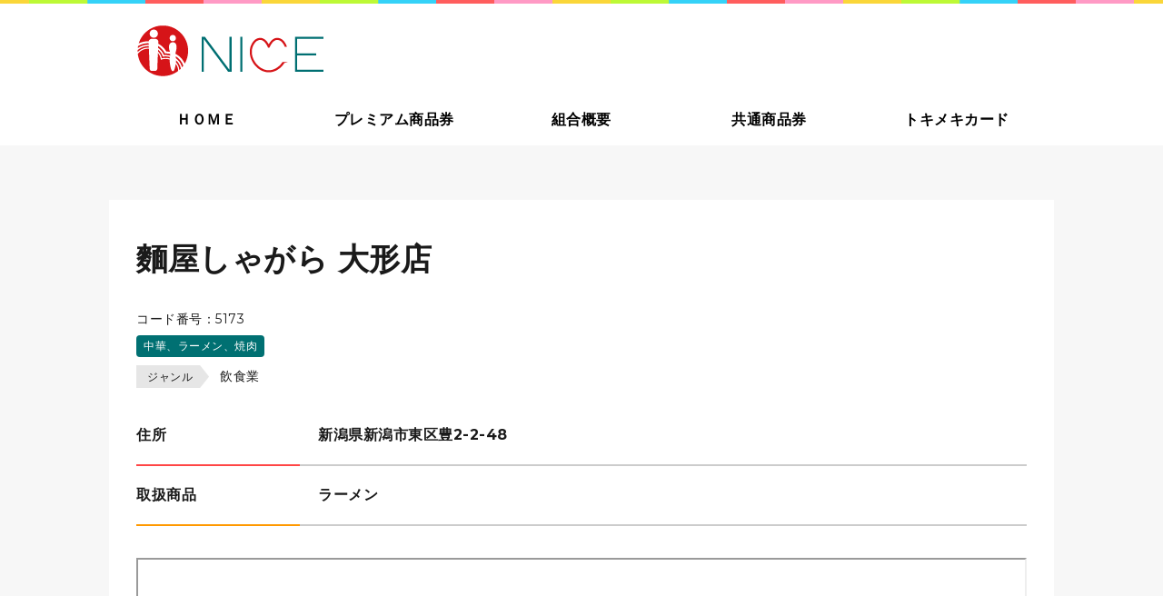

--- FILE ---
content_type: text/html; charset=UTF-8
request_url: https://n-gif10ken-search.com/97673/
body_size: 6307
content:
<!DOCTYPE html>
<html lang="ja">
<head>
<meta charset="UTF-8" />
<!-- Global site tag (gtag.js) - Google Analytics -->
<script async src="https://www.googletagmanager.com/gtag/js?id=UA-180459794-1"></script>
<script>
  window.dataLayer = window.dataLayer || [];
  function gtag(){dataLayer.push(arguments);}
  gtag('js', new Date());

  gtag('config', 'UA-180459794-1');
</script>
<meta name="viewport" content="width=device-width" />
<link href="https://fonts.googleapis.com/css2?family=Montserrat:wght@400;700&display=swap" rel="stylesheet">
<link rel="shortcut icon" type="image/x-icon" href="https://n-gif10ken.com/favicon.ico?_=1599724145" />
  <title>麵屋しゃがら 大形店 &#8211; 使えるお店　取扱店一覧（新着順に更新）｜新潟市・佐渡市共通商品券</title>
<meta name='robots' content='max-image-preview:large' />
	<style>img:is([sizes="auto" i], [sizes^="auto," i]) { contain-intrinsic-size: 3000px 1500px }</style>
	<link rel="alternate" type="application/rss+xml" title="使えるお店　取扱店一覧（新着順に更新）｜新潟市・佐渡市共通商品券 &raquo; 麵屋しゃがら 大形店 のコメントのフィード" href="https://n-gif10ken-search.com/97673/feed/" />
<link rel='stylesheet' id='wp-block-library-css' href='https://n-gif10ken-search.com/wp-includes/css/dist/block-library/style.min.css?ver=6.8.3' type='text/css' media='all' />
<style id='classic-theme-styles-inline-css' type='text/css'>
/*! This file is auto-generated */
.wp-block-button__link{color:#fff;background-color:#32373c;border-radius:9999px;box-shadow:none;text-decoration:none;padding:calc(.667em + 2px) calc(1.333em + 2px);font-size:1.125em}.wp-block-file__button{background:#32373c;color:#fff;text-decoration:none}
</style>
<style id='global-styles-inline-css' type='text/css'>
:root{--wp--preset--aspect-ratio--square: 1;--wp--preset--aspect-ratio--4-3: 4/3;--wp--preset--aspect-ratio--3-4: 3/4;--wp--preset--aspect-ratio--3-2: 3/2;--wp--preset--aspect-ratio--2-3: 2/3;--wp--preset--aspect-ratio--16-9: 16/9;--wp--preset--aspect-ratio--9-16: 9/16;--wp--preset--color--black: #000000;--wp--preset--color--cyan-bluish-gray: #abb8c3;--wp--preset--color--white: #ffffff;--wp--preset--color--pale-pink: #f78da7;--wp--preset--color--vivid-red: #cf2e2e;--wp--preset--color--luminous-vivid-orange: #ff6900;--wp--preset--color--luminous-vivid-amber: #fcb900;--wp--preset--color--light-green-cyan: #7bdcb5;--wp--preset--color--vivid-green-cyan: #00d084;--wp--preset--color--pale-cyan-blue: #8ed1fc;--wp--preset--color--vivid-cyan-blue: #0693e3;--wp--preset--color--vivid-purple: #9b51e0;--wp--preset--gradient--vivid-cyan-blue-to-vivid-purple: linear-gradient(135deg,rgba(6,147,227,1) 0%,rgb(155,81,224) 100%);--wp--preset--gradient--light-green-cyan-to-vivid-green-cyan: linear-gradient(135deg,rgb(122,220,180) 0%,rgb(0,208,130) 100%);--wp--preset--gradient--luminous-vivid-amber-to-luminous-vivid-orange: linear-gradient(135deg,rgba(252,185,0,1) 0%,rgba(255,105,0,1) 100%);--wp--preset--gradient--luminous-vivid-orange-to-vivid-red: linear-gradient(135deg,rgba(255,105,0,1) 0%,rgb(207,46,46) 100%);--wp--preset--gradient--very-light-gray-to-cyan-bluish-gray: linear-gradient(135deg,rgb(238,238,238) 0%,rgb(169,184,195) 100%);--wp--preset--gradient--cool-to-warm-spectrum: linear-gradient(135deg,rgb(74,234,220) 0%,rgb(151,120,209) 20%,rgb(207,42,186) 40%,rgb(238,44,130) 60%,rgb(251,105,98) 80%,rgb(254,248,76) 100%);--wp--preset--gradient--blush-light-purple: linear-gradient(135deg,rgb(255,206,236) 0%,rgb(152,150,240) 100%);--wp--preset--gradient--blush-bordeaux: linear-gradient(135deg,rgb(254,205,165) 0%,rgb(254,45,45) 50%,rgb(107,0,62) 100%);--wp--preset--gradient--luminous-dusk: linear-gradient(135deg,rgb(255,203,112) 0%,rgb(199,81,192) 50%,rgb(65,88,208) 100%);--wp--preset--gradient--pale-ocean: linear-gradient(135deg,rgb(255,245,203) 0%,rgb(182,227,212) 50%,rgb(51,167,181) 100%);--wp--preset--gradient--electric-grass: linear-gradient(135deg,rgb(202,248,128) 0%,rgb(113,206,126) 100%);--wp--preset--gradient--midnight: linear-gradient(135deg,rgb(2,3,129) 0%,rgb(40,116,252) 100%);--wp--preset--font-size--small: 13px;--wp--preset--font-size--medium: 20px;--wp--preset--font-size--large: 36px;--wp--preset--font-size--x-large: 42px;--wp--preset--spacing--20: 0.44rem;--wp--preset--spacing--30: 0.67rem;--wp--preset--spacing--40: 1rem;--wp--preset--spacing--50: 1.5rem;--wp--preset--spacing--60: 2.25rem;--wp--preset--spacing--70: 3.38rem;--wp--preset--spacing--80: 5.06rem;--wp--preset--shadow--natural: 6px 6px 9px rgba(0, 0, 0, 0.2);--wp--preset--shadow--deep: 12px 12px 50px rgba(0, 0, 0, 0.4);--wp--preset--shadow--sharp: 6px 6px 0px rgba(0, 0, 0, 0.2);--wp--preset--shadow--outlined: 6px 6px 0px -3px rgba(255, 255, 255, 1), 6px 6px rgba(0, 0, 0, 1);--wp--preset--shadow--crisp: 6px 6px 0px rgba(0, 0, 0, 1);}:where(.is-layout-flex){gap: 0.5em;}:where(.is-layout-grid){gap: 0.5em;}body .is-layout-flex{display: flex;}.is-layout-flex{flex-wrap: wrap;align-items: center;}.is-layout-flex > :is(*, div){margin: 0;}body .is-layout-grid{display: grid;}.is-layout-grid > :is(*, div){margin: 0;}:where(.wp-block-columns.is-layout-flex){gap: 2em;}:where(.wp-block-columns.is-layout-grid){gap: 2em;}:where(.wp-block-post-template.is-layout-flex){gap: 1.25em;}:where(.wp-block-post-template.is-layout-grid){gap: 1.25em;}.has-black-color{color: var(--wp--preset--color--black) !important;}.has-cyan-bluish-gray-color{color: var(--wp--preset--color--cyan-bluish-gray) !important;}.has-white-color{color: var(--wp--preset--color--white) !important;}.has-pale-pink-color{color: var(--wp--preset--color--pale-pink) !important;}.has-vivid-red-color{color: var(--wp--preset--color--vivid-red) !important;}.has-luminous-vivid-orange-color{color: var(--wp--preset--color--luminous-vivid-orange) !important;}.has-luminous-vivid-amber-color{color: var(--wp--preset--color--luminous-vivid-amber) !important;}.has-light-green-cyan-color{color: var(--wp--preset--color--light-green-cyan) !important;}.has-vivid-green-cyan-color{color: var(--wp--preset--color--vivid-green-cyan) !important;}.has-pale-cyan-blue-color{color: var(--wp--preset--color--pale-cyan-blue) !important;}.has-vivid-cyan-blue-color{color: var(--wp--preset--color--vivid-cyan-blue) !important;}.has-vivid-purple-color{color: var(--wp--preset--color--vivid-purple) !important;}.has-black-background-color{background-color: var(--wp--preset--color--black) !important;}.has-cyan-bluish-gray-background-color{background-color: var(--wp--preset--color--cyan-bluish-gray) !important;}.has-white-background-color{background-color: var(--wp--preset--color--white) !important;}.has-pale-pink-background-color{background-color: var(--wp--preset--color--pale-pink) !important;}.has-vivid-red-background-color{background-color: var(--wp--preset--color--vivid-red) !important;}.has-luminous-vivid-orange-background-color{background-color: var(--wp--preset--color--luminous-vivid-orange) !important;}.has-luminous-vivid-amber-background-color{background-color: var(--wp--preset--color--luminous-vivid-amber) !important;}.has-light-green-cyan-background-color{background-color: var(--wp--preset--color--light-green-cyan) !important;}.has-vivid-green-cyan-background-color{background-color: var(--wp--preset--color--vivid-green-cyan) !important;}.has-pale-cyan-blue-background-color{background-color: var(--wp--preset--color--pale-cyan-blue) !important;}.has-vivid-cyan-blue-background-color{background-color: var(--wp--preset--color--vivid-cyan-blue) !important;}.has-vivid-purple-background-color{background-color: var(--wp--preset--color--vivid-purple) !important;}.has-black-border-color{border-color: var(--wp--preset--color--black) !important;}.has-cyan-bluish-gray-border-color{border-color: var(--wp--preset--color--cyan-bluish-gray) !important;}.has-white-border-color{border-color: var(--wp--preset--color--white) !important;}.has-pale-pink-border-color{border-color: var(--wp--preset--color--pale-pink) !important;}.has-vivid-red-border-color{border-color: var(--wp--preset--color--vivid-red) !important;}.has-luminous-vivid-orange-border-color{border-color: var(--wp--preset--color--luminous-vivid-orange) !important;}.has-luminous-vivid-amber-border-color{border-color: var(--wp--preset--color--luminous-vivid-amber) !important;}.has-light-green-cyan-border-color{border-color: var(--wp--preset--color--light-green-cyan) !important;}.has-vivid-green-cyan-border-color{border-color: var(--wp--preset--color--vivid-green-cyan) !important;}.has-pale-cyan-blue-border-color{border-color: var(--wp--preset--color--pale-cyan-blue) !important;}.has-vivid-cyan-blue-border-color{border-color: var(--wp--preset--color--vivid-cyan-blue) !important;}.has-vivid-purple-border-color{border-color: var(--wp--preset--color--vivid-purple) !important;}.has-vivid-cyan-blue-to-vivid-purple-gradient-background{background: var(--wp--preset--gradient--vivid-cyan-blue-to-vivid-purple) !important;}.has-light-green-cyan-to-vivid-green-cyan-gradient-background{background: var(--wp--preset--gradient--light-green-cyan-to-vivid-green-cyan) !important;}.has-luminous-vivid-amber-to-luminous-vivid-orange-gradient-background{background: var(--wp--preset--gradient--luminous-vivid-amber-to-luminous-vivid-orange) !important;}.has-luminous-vivid-orange-to-vivid-red-gradient-background{background: var(--wp--preset--gradient--luminous-vivid-orange-to-vivid-red) !important;}.has-very-light-gray-to-cyan-bluish-gray-gradient-background{background: var(--wp--preset--gradient--very-light-gray-to-cyan-bluish-gray) !important;}.has-cool-to-warm-spectrum-gradient-background{background: var(--wp--preset--gradient--cool-to-warm-spectrum) !important;}.has-blush-light-purple-gradient-background{background: var(--wp--preset--gradient--blush-light-purple) !important;}.has-blush-bordeaux-gradient-background{background: var(--wp--preset--gradient--blush-bordeaux) !important;}.has-luminous-dusk-gradient-background{background: var(--wp--preset--gradient--luminous-dusk) !important;}.has-pale-ocean-gradient-background{background: var(--wp--preset--gradient--pale-ocean) !important;}.has-electric-grass-gradient-background{background: var(--wp--preset--gradient--electric-grass) !important;}.has-midnight-gradient-background{background: var(--wp--preset--gradient--midnight) !important;}.has-small-font-size{font-size: var(--wp--preset--font-size--small) !important;}.has-medium-font-size{font-size: var(--wp--preset--font-size--medium) !important;}.has-large-font-size{font-size: var(--wp--preset--font-size--large) !important;}.has-x-large-font-size{font-size: var(--wp--preset--font-size--x-large) !important;}
:where(.wp-block-post-template.is-layout-flex){gap: 1.25em;}:where(.wp-block-post-template.is-layout-grid){gap: 1.25em;}
:where(.wp-block-columns.is-layout-flex){gap: 2em;}:where(.wp-block-columns.is-layout-grid){gap: 2em;}
:root :where(.wp-block-pullquote){font-size: 1.5em;line-height: 1.6;}
</style>
<link rel='stylesheet' id='basic-css' href='https://n-gif10ken-search.com/wp-content/themes/nice-niigata/css/basic.css?ver=6.8.3' type='text/css' media='all' />
<link rel='stylesheet' id='main-css' href='https://n-gif10ken-search.com/wp-content/themes/nice-niigata/css/style.css?ver=6.8.3' type='text/css' media='all' />
<script type="text/javascript" src="https://n-gif10ken-search.com/wp-includes/js/jquery/jquery.min.js?ver=3.7.1" id="jquery-core-js"></script>
<script type="text/javascript" src="https://n-gif10ken-search.com/wp-includes/js/jquery/jquery-migrate.min.js?ver=3.4.1" id="jquery-migrate-js"></script>
<link rel="https://api.w.org/" href="https://n-gif10ken-search.com/wp-json/" /><link rel="alternate" title="JSON" type="application/json" href="https://n-gif10ken-search.com/wp-json/wp/v2/posts/97673" /><link rel="EditURI" type="application/rsd+xml" title="RSD" href="https://n-gif10ken-search.com/xmlrpc.php?rsd" />
<link rel="canonical" href="https://n-gif10ken-search.com/97673/" />
<link rel='shortlink' href='https://n-gif10ken-search.com/?p=97673' />
<link rel="alternate" title="oEmbed (JSON)" type="application/json+oembed" href="https://n-gif10ken-search.com/wp-json/oembed/1.0/embed?url=https%3A%2F%2Fn-gif10ken-search.com%2F97673%2F" />
<link rel="alternate" title="oEmbed (XML)" type="text/xml+oembed" href="https://n-gif10ken-search.com/wp-json/oembed/1.0/embed?url=https%3A%2F%2Fn-gif10ken-search.com%2F97673%2F&#038;format=xml" />
    <style>
    @media (min-width: 769px){
      #topMenu ul li a:hover {
        background-color: #ff4646;
        color: #ffffff;
      }
    }
    @media (max-width: 768px){
      #topMenu ul {
          background-color: #5379e9;
      }
      #topMenu ul li a {
        color: #fff;
      }
              #topMenu #toggle {
          background-image: url(https://n-gif10ken-search.com/wp-content/uploads/2021/05/menu.png);
        }
                    .active #topMenu #toggle {
          background-image: url(https://n-gif10ken-search.com/wp-content/uploads/2021/05/close.png);
        }
      
    }

  </style>
  <style>
        .mainContents {
      background-color: #f7f7f7;
    }
    .mapLinks ul li a,.cat_name,.searchForm form .searchBtn,.moreLink a,.pagination .pager.current,.archive .cat li, .single .cat li {
      background-color: #007072;
    }
    .pagination .pager.current,.recommendTitle span {
      border-color: #007072;
    }
    .cls-1 {
      fill: #007072!important;
    }
    .searchForm form .searchBlock label.checkbox span::after {
      border-right-color: #007072;
      border-bottom-color: #007072;
    }
    .order dl>div dt {
      color: #007072;
    }
        
  #footer {
      background-color: #636362;
    }
    
  </style>
  </head>

  
<body>
  <div id="wrap">
    <!--header-->
    <div id="title" data-ams-editable="{&quot;name&quot;:&quot;title&quot;}">
      <div id="title_outer">
        <div id="title_body" class="title">
          <h1><a href="https://n-gif10ken.com/">大切な方への贈り物に新潟市・佐渡市共通商品券｜協同組合ＮＩＣＥ新潟</a></h1>
          <p class="description">新潟の商業者から生まれた「新潟市・佐渡市共通商品券」は、百貨店やスーパー、ホームセンターなどの大型店から、飲食、美容の個店まで幅広くお使いいただける商品券です。</p>
        </div>
      </div>
    </div>
    <div id="topMenu">
  <div id="topMenu_outer">
    <div id="toggle" class="sp">MENU</div>
    <ul id="topMenu_body" class="topMenu">
                  <li>
              <a href="https://n-gif10ken.com/">ＨＯＭＥ</a>
      </li>
                  <li>
              <a href="https://n-gif10ken.com/seikatsu_store.html">プレミアム商品券</a>
      </li>
                  <li>
              <a href="https://n-gif10ken.com/concept.html">組合概要</a>
      </li>
                  <li>
              <a href="https://n-gif10ken.com/shouhinken.html">共通商品券</a>
      </li>
                  <li>
              <a href="https://n-gif10ken.com/tokimeki_point_pay.html">トキメキカード</a>
      </li>
          </ul>
  </div>
</div>
    <!--/header-->

  <div class="mainContents">

  <div class="single">
                        <h1>麵屋しゃがら 大形店</h1>
                        <div class="id">コード番号：5173</div>
                                    <ul class="cat">
                              <li>中華、ラーメン、焼肉</li>
                          </ul>
                                                  <dl class="genre">
                <dt>ジャンル</dt>
                                  <dd>飲食業</dd>
                              </dl>
                        <dl class="shopInfo">
                            <div class="address">
                <dt>住所</dt>
                <dd>
                                                        <span>新潟県新潟市東区豊2-2-48 </span>
                                  </dd>
              </div>
                                              <div class="products">
                <dt>取扱商品</dt>
                <dd>ラーメン</dd>
              </div>
                          </dl>

            <div class="mapWrap">
                            <div>
<iframe src="https://www.google.com/maps/embed/v1/place?key=AIzaSyDZGPCWN-seFFhlWM3HmykwgKgLOaXYTP0&q=新潟市東区豊2-2-48  麵屋しゃがら 大形店"></iframe>
                <!--<iframe src="https://maps.google.co.jp/maps?output=embed&q=新潟市東区豊2-2-48  麵屋しゃがら 大形店"></iframe>-->
              </div>
            </div>

            
  </div>
  <div class="moreLink backArchive">
    <a href="https://n-gif10ken-search.com">お店検索に戻る</a>
  </div>
        <div class="recommendTitle"><span>近くのお店</span></div>
    <div class="archive">
      <ul>
        	<!-- the loop -->
                  <li>
        <div class="id">コード番号：5164</div>
    <h2>唐揚げ専門はっぴ商店 新潟東店</h2>
            <ul class="cat">
              <li>その他（飲食）</li>
          </ul>
                  <dl class="genre">
        <dt>ジャンル</dt>
                  <dd>飲食業</dd>
              </dl>
        <dl class="address">
      <dt>住所</dt>
      <dd>
                          <span>新潟県新潟市東区下場本町1-47 </span>
              </dd>
    </dl>
    <div class="moreLink">
      <a href="https://n-gif10ken-search.com/97719/">詳細ページ</a>
    </div>

</li>
                  <li>
        <div class="id">コード番号：5040</div>
    <h2>グルメ回転寿司函太郎 新潟河渡店</h2>
            <ul class="cat">
              <li>和食、寿司、割烹</li>
          </ul>
                  <dl class="genre">
        <dt>ジャンル</dt>
                  <dd>飲食業</dd>
              </dl>
        <dl class="address">
      <dt>住所</dt>
      <dd>
                          <span>新潟県新潟市東区河渡庚251-1</span>
              </dd>
    </dl>
    <div class="moreLink">
      <a href="https://n-gif10ken-search.com/108612/">詳細ページ</a>
    </div>

</li>
                  <li>
        <div class="id">コード番号：51151</div>
    <h2>牛角 赤道店</h2>
            <ul class="cat">
              <li>中華、ラーメン、焼き肉</li>
          </ul>
                  <dl class="genre">
        <dt>ジャンル</dt>
                  <dd>飲食業</dd>
              </dl>
        <dl class="address">
      <dt>住所</dt>
      <dd>
                          <span>新潟県新潟市東区上王瀬町2-56 </span>
              </dd>
    </dl>
    <div class="moreLink">
      <a href="https://n-gif10ken-search.com/106797/">詳細ページ</a>
    </div>

</li>
                  <li>
        <div class="id">コード番号：44831</div>
    <h2>ばるむ食堂</h2>
            <ul class="cat">
              <li>洋食、イタリアン、フレンチ</li>
          </ul>
                  <dl class="genre">
        <dt>ジャンル</dt>
                  <dd>飲食業</dd>
              </dl>
        <dl class="address">
      <dt>住所</dt>
      <dd>
                          <span>新潟県新潟市東区粟山1-22-1 </span>
              </dd>
    </dl>
    <div class="moreLink">
      <a href="https://n-gif10ken-search.com/101705/">詳細ページ</a>
    </div>

</li>
                  <li>
        <div class="id">コード番号：50306</div>
    <h2>廻鮮 丸寿司 石山店</h2>
            <ul class="cat">
              <li>和食、寿司、割烹</li>
          </ul>
                  <dl class="genre">
        <dt>ジャンル</dt>
                  <dd>飲食業</dd>
              </dl>
        <dl class="address">
      <dt>住所</dt>
      <dd>
                          <span>新潟県新潟市東区下場本町3-38 </span>
              </dd>
    </dl>
    <div class="moreLink">
      <a href="https://n-gif10ken-search.com/98689/">詳細ページ</a>
    </div>

</li>
                  <li>
        <div class="id">コード番号：50536</div>
    <h2>大阪王将 イオン新潟東店</h2>
            <ul class="cat">
              <li>中華、ラーメン、焼肉</li>
          </ul>
                  <dl class="genre">
        <dt>ジャンル</dt>
                  <dd>飲食業</dd>
              </dl>
        <dl class="address">
      <dt>住所</dt>
      <dd>
                          <span>新潟県新潟市東区大形本町3-1-2 イオン新潟東店1階</span>
              </dd>
    </dl>
    <div class="moreLink">
      <a href="https://n-gif10ken-search.com/97358/">詳細ページ</a>
    </div>

</li>
                  <li>
        <div class="id">コード番号：5173</div>
    <h2>麵屋しゃがら 大形店</h2>
            <ul class="cat">
              <li>中華、ラーメン、焼肉</li>
          </ul>
                  <dl class="genre">
        <dt>ジャンル</dt>
                  <dd>飲食業</dd>
              </dl>
        <dl class="address">
      <dt>住所</dt>
      <dd>
                          <span>新潟県新潟市東区豊2-2-48 </span>
              </dd>
    </dl>
    <div class="moreLink">
      <a href="https://n-gif10ken-search.com/97673/">詳細ページ</a>
    </div>

</li>
                  <li>
        <div class="id">コード番号：01262</div>
    <h2>欧風食堂 ファミーユ</h2>
            <ul class="cat">
              <li>洋食、イタリアン、フレンチ</li>
          </ul>
                  <dl class="genre">
        <dt>ジャンル</dt>
                  <dd>飲食業</dd>
              </dl>
        <dl class="address">
      <dt>住所</dt>
      <dd>
                          <span>新潟県新潟市東区石山団地9-5 </span>
              </dd>
    </dl>
    <div class="moreLink">
      <a href="https://n-gif10ken-search.com/105341/">詳細ページ</a>
    </div>

</li>
                  <li>
        <div class="id">コード番号：50053</div>
    <h2>天下鳥ます 新潟東店</h2>
            <ul class="cat">
              <li>ファストフード、軽食、喫茶</li>
          </ul>
                  <dl class="genre">
        <dt>ジャンル</dt>
                  <dd>飲食業</dd>
              </dl>
        <dl class="address">
      <dt>住所</dt>
      <dd>
                          <span>新潟県新潟市東区岡山147-1 </span>
              </dd>
    </dl>
    <div class="moreLink">
      <a href="https://n-gif10ken-search.com/99914/">詳細ページ</a>
    </div>

</li>
                  <li>
        <div class="id">コード番号：75779</div>
    <h2>張園 イオン新潟東店</h2>
            <ul class="cat">
              <li>中華、ラーメン、焼肉</li>
          </ul>
                  <dl class="genre">
        <dt>ジャンル</dt>
                  <dd>飲食業</dd>
              </dl>
        <dl class="address">
      <dt>住所</dt>
      <dd>
                          <span>新潟県新潟市東区大形本町3-1-2 イオン新潟東店1階</span>
              </dd>
    </dl>
    <div class="moreLink">
      <a href="https://n-gif10ken-search.com/100180/">詳細ページ</a>
    </div>

</li>
                  <li>
        <div class="id">コード番号：20974</div>
    <h2>イル ポスティーノ</h2>
            <ul class="cat">
              <li>洋食、イタリアン、フレンチ</li>
          </ul>
                  <dl class="genre">
        <dt>ジャンル</dt>
                  <dd>飲食業</dd>
              </dl>
        <dl class="address">
      <dt>住所</dt>
      <dd>
                          <span>新潟県新潟市東区粟山1－21－20 </span>
              </dd>
    </dl>
    <div class="moreLink">
      <a href="https://n-gif10ken-search.com/106821/">詳細ページ</a>
    </div>

</li>
                  <li>
        <div class="id">コード番号：50856</div>
    <h2>中華飯店 永楽 寺山店</h2>
            <ul class="cat">
              <li>中華、ラーメン、焼肉</li>
          </ul>
                  <dl class="genre">
        <dt>ジャンル</dt>
                  <dd>飲食業</dd>
              </dl>
        <dl class="address">
      <dt>住所</dt>
      <dd>
                          <span>新潟県新潟市東区寺山2-22-12 </span>
              </dd>
    </dl>
    <div class="moreLink">
      <a href="https://n-gif10ken-search.com/87113/">詳細ページ</a>
    </div>

</li>
                  <li>
        <div class="id">コード番号：50366</div>
    <h2>十割そば会 新潟赤道店</h2>
            <ul class="cat">
              <li>和食、寿司、割烹</li>
          </ul>
                  <dl class="genre">
        <dt>ジャンル</dt>
                  <dd>飲食業</dd>
              </dl>
        <dl class="address">
      <dt>住所</dt>
      <dd>
                          <span>新潟県新潟市東区錦町5-61 </span>
              </dd>
    </dl>
    <div class="moreLink">
      <a href="https://n-gif10ken-search.com/98448/">詳細ページ</a>
    </div>

</li>
                  <li>
        <div class="id">コード番号：12470</div>
    <h2>葵寿司</h2>
            <ul class="cat">
              <li>和食、寿司、割烹</li>
          </ul>
                  <dl class="genre">
        <dt>ジャンル</dt>
                  <dd>飲食業</dd>
              </dl>
        <dl class="address">
      <dt>住所</dt>
      <dd>
                          <span>新潟県新潟市東区太平3-18-21 </span>
              </dd>
    </dl>
    <div class="moreLink">
      <a href="https://n-gif10ken-search.com/106740/">詳細ページ</a>
    </div>

</li>
                  <li>
        <div class="id">コード番号：5224</div>
    <h2>くいどころ里味 海老ケ瀬店</h2>
            <ul class="cat">
              <li>和食、寿司、割烹</li>
          </ul>
                  <dl class="genre">
        <dt>ジャンル</dt>
                  <dd>飲食業</dd>
              </dl>
        <dl class="address">
      <dt>住所</dt>
      <dd>
                          <span>新潟県新潟市東区海老ｹ瀬987</span>
              </dd>
    </dl>
    <div class="moreLink">
      <a href="https://n-gif10ken-search.com/99647/">詳細ページ</a>
    </div>

</li>
                  <li>
        <div class="id">コード番号：15527</div>
    <h2>カレーハウスCoCO壱番屋 海老ケ瀬インター店</h2>
            <ul class="cat">
              <li>その他（飲食）</li>
          </ul>
                  <dl class="genre">
        <dt>ジャンル</dt>
                  <dd>飲食業</dd>
              </dl>
        <dl class="address">
      <dt>住所</dt>
      <dd>
                          <span>新潟県新潟市東区大形本町5丁目18番27号 </span>
              </dd>
    </dl>
    <div class="moreLink">
      <a href="https://n-gif10ken-search.com/106746/">詳細ページ</a>
    </div>

</li>
                  <li>
        <div class="id">コード番号：48040</div>
    <h2>ホーリーズバーガー東店</h2>
            <ul class="cat">
              <li>ファストフード、軽食、喫茶</li>
          </ul>
                  <dl class="genre">
        <dt>ジャンル</dt>
                  <dd>飲食業</dd>
              </dl>
        <dl class="address">
      <dt>住所</dt>
      <dd>
                          <span>新潟県新潟市東区新松崎1-107-14 </span>
              </dd>
    </dl>
    <div class="moreLink">
      <a href="https://n-gif10ken-search.com/101529/">詳細ページ</a>
    </div>

</li>
                  <li>
        <div class="id">コード番号：02545</div>
    <h2>麺屋愛心河渡本店</h2>
            <ul class="cat">
              <li>中華、ラーメン、焼肉</li>
          </ul>
                  <dl class="genre">
        <dt>ジャンル</dt>
                  <dd>飲食業</dd>
              </dl>
        <dl class="address">
      <dt>住所</dt>
      <dd>
                          <span>新潟県新潟市東区河渡本町22-16-5 </span>
              </dd>
    </dl>
    <div class="moreLink">
      <a href="https://n-gif10ken-search.com/105359/">詳細ページ</a>
    </div>

</li>
                  <li>
        <div class="id">コード番号：54798</div>
    <h2>和の匠みやむら</h2>
            <ul class="cat">
              <li>和食、寿司、割烹</li>
          </ul>
                  <dl class="genre">
        <dt>ジャンル</dt>
                  <dd>飲食業</dd>
              </dl>
        <dl class="address">
      <dt>住所</dt>
      <dd>
                          <span>新潟県新潟市東区物見山1-14-25 </span>
              </dd>
    </dl>
    <div class="moreLink">
      <a href="https://n-gif10ken-search.com/101385/">詳細ページ</a>
    </div>

</li>
                  <li>
        <div class="id">コード番号：9059</div>
    <h2>ラーメンだるまや 竹尾インター店</h2>
            <ul class="cat">
              <li>中華、ラーメン、焼肉</li>
          </ul>
                  <dl class="genre">
        <dt>ジャンル</dt>
                  <dd>飲食業</dd>
              </dl>
        <dl class="address">
      <dt>住所</dt>
      <dd>
                          <span>新潟県新潟市東区竹尾637 </span>
              </dd>
    </dl>
    <div class="moreLink">
      <a href="https://n-gif10ken-search.com/99893/">詳細ページ</a>
    </div>

</li>
                  <li>
        <div class="id">コード番号：9066</div>
    <h2>ラーメン亭吉相 物見山店</h2>
            <ul class="cat">
              <li>中華、ラーメン、焼肉</li>
          </ul>
                  <dl class="genre">
        <dt>ジャンル</dt>
                  <dd>飲食業</dd>
              </dl>
        <dl class="address">
      <dt>住所</dt>
      <dd>
                          <span>新潟県新潟市東区浜谷町2-4-18 </span>
              </dd>
    </dl>
    <div class="moreLink">
      <a href="https://n-gif10ken-search.com/99871/">詳細ページ</a>
    </div>

</li>
              </ul>
    </div>
  
      
  

  </div>


    <!--footer-->
    <div id="footer">
				<div id="footer_outer">
					<div id="footer_body" class="footer">
						<ul class="topMenu" data-ams-editable="{&quot;name&quot;:&quot;topMenu&quot;,&quot;layout&quot;:&quot;footer&quot;}">
                                  <li>
                      <a href="https://n-gif10ken.com/">ＨＯＭＥ</a>
                    </li>
                                  <li>
                      <a href="https://n-gif10ken.com/seikatsu_store.html">プレミアム商品券</a>
                    </li>
                                  <li>
                      <a href="https://n-gif10ken.com/concept.html">組合概要</a>
                    </li>
                                  <li>
                      <a href="https://n-gif10ken.com/shouhinken.html">新潟市・佐渡市共通商品券</a>
                    </li>
                                  <li>
                      <a href="https://n-gif10ken.com/tokimeki_point_pay.html">トキメキカード</a>
                    </li>
                          </ul>
            <p class="copyright"> Copyright © <a href="https://n-gif10ken.com/">協同組合ＮＩＣＥ新潟</a> All rights reserved.</p>
					</div>
				</div>
			</div>
    <!--/footer-->
  </div>
<!--
  <div id="bottomLink" class="sp">
    <a href="tel:0252464820"><span>新潟市・佐渡市共通商品券はＮＩＣＥ新潟まで</span><br>☎025-246-4820</a>
  </div>
-->
  <a href="#" class="topBtn sp" style=""><i>▲<br>TOP</i></a>
  <script type="speculationrules">
{"prefetch":[{"source":"document","where":{"and":[{"href_matches":"\/*"},{"not":{"href_matches":["\/wp-*.php","\/wp-admin\/*","\/wp-content\/uploads\/*","\/wp-content\/*","\/wp-content\/plugins\/*","\/wp-content\/themes\/nice-niigata\/*","\/*\\?(.+)"]}},{"not":{"selector_matches":"a[rel~=\"nofollow\"]"}},{"not":{"selector_matches":".no-prefetch, .no-prefetch a"}}]},"eagerness":"conservative"}]}
</script>
<script type="text/javascript" src="https://n-gif10ken-search.com/wp-content/themes/nice-niigata/js/script.js?ver=6.8.3" id="original_script-js"></script>
</body>
</html>

--- FILE ---
content_type: text/css
request_url: https://n-gif10ken-search.com/wp-content/themes/nice-niigata/css/style.css?ver=6.8.3
body_size: 5921
content:
@charset "UTF-8";*,::after,::before{-webkit-box-sizing:border-box;box-sizing:border-box}html{font-family:sans-serif;line-height:1.15;-webkit-text-size-adjust:100%;-webkit-tap-highlight-color:transparent}article,aside,figcaption,figure,footer,header,hgroup,main,nav,section{display:block}body{margin:0;font-family:-apple-system,BlinkMacSystemFont,"Segoe UI",Roboto,"Helvetica Neue",Arial,sans-serif,"Apple Color Emoji","Segoe UI Emoji","Segoe UI Symbol","Noto Color Emoji";font-size:1rem;font-weight:400;line-height:1.5;color:#212529;text-align:left;background-color:#fff}[tabindex="-1"]:focus{outline:0!important}hr{-webkit-box-sizing:content-box;box-sizing:content-box;height:0;overflow:visible}h1,h2,h3,h4,h5,h6{margin-top:0;margin-bottom:.5rem}p{margin-top:0;margin-bottom:1rem}abbr[data-original-title],abbr[title]{text-decoration:underline;-webkit-text-decoration:underline dotted;text-decoration:underline dotted;cursor:help;border-bottom:0;text-decoration-skip-ink:none}address{margin-bottom:1rem;font-style:normal;line-height:inherit}dl,ol,ul{margin-top:0;margin-bottom:1rem}ol ol,ol ul,ul ol,ul ul{margin-bottom:0}dt{font-weight:700}dd{margin-bottom:.5rem;margin-left:0}blockquote{margin:0 0 1rem}b,strong{font-weight:bolder}small{font-size:80%}sub,sup{position:relative;font-size:75%;line-height:0;vertical-align:baseline}sub{bottom:-.25em}sup{top:-.5em}a{color:#007bff;text-decoration:none;background-color:transparent}a:hover{color:#0056b3;text-decoration:underline}a:not([href]):not([tabindex]){color:inherit;text-decoration:none}a:not([href]):not([tabindex]):focus,a:not([href]):not([tabindex]):hover{color:inherit;text-decoration:none}a:not([href]):not([tabindex]):focus{outline:0}code,kbd,pre,samp{font-family:SFMono-Regular,Menlo,Monaco,Consolas,"Liberation Mono","Courier New",monospace;font-size:1em}pre{margin-top:0;margin-bottom:1rem;overflow:auto}figure{margin:0 0 1rem}img{vertical-align:middle;border-style:none}svg{overflow:hidden;vertical-align:middle}table{border-collapse:collapse}caption{padding-top:.75rem;padding-bottom:.75rem;color:#6c757d;text-align:left;caption-side:bottom}th{text-align:inherit}label{display:inline-block;margin-bottom:.5rem}button{border-radius:0}button:focus{outline:1px dotted;outline:5px auto -webkit-focus-ring-color}button,input,optgroup,select,textarea{margin:0;font-family:inherit;font-size:inherit;line-height:inherit}button,input{overflow:visible}button,select{text-transform:none}select{word-wrap:normal}[type=button],[type=reset],[type=submit],button{-webkit-appearance:button}[type=button]::-moz-focus-inner,[type=reset]::-moz-focus-inner,[type=submit]::-moz-focus-inner,button::-moz-focus-inner{padding:0;border-style:none}input[type=checkbox],input[type=radio]{-webkit-box-sizing:border-box;box-sizing:border-box;padding:0}input[type=date],input[type=datetime-local],input[type=month],input[type=time]{-webkit-appearance:listbox}textarea{overflow:auto;resize:vertical}fieldset{min-width:0;padding:0;margin:0;border:0}legend{display:block;width:100%;max-width:100%;padding:0;margin-bottom:.5rem;font-size:1.5rem;line-height:inherit;color:inherit;white-space:normal}progress{vertical-align:baseline}[type=number]::-webkit-inner-spin-button,[type=number]::-webkit-outer-spin-button{height:auto}[type=search]{outline-offset:-2px;-webkit-appearance:none}[type=search]::-webkit-search-decoration{-webkit-appearance:none}::-webkit-file-upload-button{font:inherit;-webkit-appearance:button}output{display:inline-block}summary{display:list-item;cursor:pointer}template{display:none}[hidden]{display:none!important}@media (max-width:768px){.pc,.pc-only{display:none!important}}.sp,.sp-only{display:none!important}@media (max-width:768px){.sp,.sp-only{display:block!important}}.sp-flex{display:none!important}@media (max-width:768px){.sp-flex{display:-webkit-box!important;display:-ms-flexbox!important;display:flex!important}}.sp-inline{display:none!important}@media (max-width:768px){.sp-inline{display:inline!important}}html{height:100%;font-size:62.5%}body,html{min-width:1000px;overflow-x:auto;font-family:Montserrat,Verdana,-apple-system,BlinkMacSystemFont,"Helvetica Neue",HelveticaNeue,"Segoe UI","ヒラギノ角ゴ ProN W3","Hiragino Kaku Gothic ProN W3",HiraKakuProN-W3,"ヒラギノ角ゴ ProN","Hiragino Kaku Gothic ProN","ヒラギノ角ゴ Pro","Hiragino Kaku Gothic Pro","游ゴシック体",YuGothic,"Yu Gothic M","游ゴシック Medium","Yu Gothic Medium","メイリオ",Meiryo,Osaka,"ＭＳ Ｐゴシック","MS PGothic",sans-serif;-webkit-font-feature-settings:"palt" 1;font-feature-settings:"palt" 1;color:#1a1a1a}@media (max-width:768px){body,html{font-family:Montserrat,sans-serif;min-width:0}}body{font-size:17px;font-size:1.7rem}@media (max-width:768px){body{font-size:14px;font-size:1.4rem}}ul{padding:0;margin:0}li{list-style-type:none}img{max-width:100%;height:auto}a{color:#000;-webkit-transition:opacity .25s linear;transition:opacity .25s linear}a:hover{color:#000;text-decoration:none;opacity:.7}.moreLink a{display:block;max-width:100%;width:270px;height:40px;line-height:40px;border-radius:9999px;margin-left:auto;margin-right:auto;text-align:center;color:#fff;background-color:#006f72}@media (max-width:768px){.moreLink a{height:30px;line-height:30px;font-size:14px}}.moreLink.backArchive{margin-top:60px}#footer_outer{width:90%;max-width:1032px;margin-left:auto;margin-right:auto}.pagination{display:-webkit-box;display:-ms-flexbox;display:flex;-webkit-box-pack:center;-ms-flex-pack:center;justify-content:center;-webkit-box-align:center;-ms-flex-align:center;align-items:center}.pagination img,.pagination svg{width:24px}@media (max-width:768px){.pagination img,.pagination svg{width:12px}}.pagination .pager{width:50px;height:50px;line-height:50px;text-align:center;font-size:18px;font-size:1.8rem;background-color:#fff;border:1px solid #ccc;border-radius:100%}@media (max-width:768px){.pagination .pager{width:30px;height:30px;line-height:30px;font-size:12px;font-size:1.2rem}}.pagination .pager.current{background-color:#006f72;border-color:#006f72;color:#fff}.pagination .pager+.pager{margin-left:15px}.pagination .prev{margin-right:30px}.pagination .next{margin-left:30px}.pagination .dots{margin-left:20px;margin-right:20px}#topMenu{position:static;width:90%;height:auto;margin-left:auto;margin-right:auto;max-width:1032px}@media (max-width:768px){#topMenu{width:100%}}@media (min-width:769px){#topMenu ul{display:-webkit-box!important;display:-ms-flexbox!important;display:flex!important;-ms-flex-wrap:wrap;flex-wrap:wrap}}@media (max-width:768px){#topMenu ul{display:none;background-color:#5379e9}}#topMenu ul li{width:20%;height:56px}@media (max-width:768px){#topMenu ul li{width:100%;padding:0 4%;height:auto}}#topMenu ul li a{display:block;width:100%;height:100%;text-align:center;line-height:56px;font-size:16px;font-weight:700}@media (min-width:769px){#topMenu ul li a{background-color:#fff}}@media (max-width:768px){#topMenu ul li a{color:#fff;text-align:left;padding:10px 0;height:auto;line-height:1.5;display:block;font-size:14px}}@media (min-width:769px){#topMenu ul li a:hover{background-color:#ff4646;color:#fff;opacity:1}}@media (max-width:768px){#topMenu ul li+li a{border-top:1px solid #e6ebfb}}#topMenu #toggle{width:40px;padding:10px 0;display:block;text-align:center;cursor:pointer;position:absolute;text-indent:-9999px;border-radius:4px;right:2%;top:20px;background:url(../img/menu.png) center no-repeat;background-size:27px 25px;border:solid 1px #3384e7;-webkit-box-sizing:content-box!important;box-sizing:content-box!important}.active #topMenu #toggle{background-image:url(../img/close.png)}.mainContents{background-color:#fafaf7;padding-top:60px;padding-bottom:60px}@media (max-width:768px){.mainContents{padding-top:30px;padding-bottom:30px}}.mainContents>*{width:95%;max-width:1040px;margin-left:auto;margin-right:auto}.mv{margin-bottom:50px}.archive dl,.single dl{margin-top:0;margin-bottom:0}.archive .cat,.single .cat{margin-bottom:5px}.archive .cat li,.single .cat li{display:inline-block;background-color:#006f72;color:#fff;padding:6px 8px;text-align:center;font-size:12px;margin-right:4px;margin-bottom:4px;line-height:1;border-radius:4px}.archive .genre,.single .genre{display:-webkit-box;display:-ms-flexbox;display:flex;-webkit-box-align:center;-ms-flex-align:center;align-items:center}.archive .genre dt,.single .genre dt{width:80px;height:25px;line-height:25px;margin-right:12px;background-image:url(../img/bg_genre_title.png);background-size:contain;background-position:center;background-repeat:no-repeat;text-align:center;font-size:12px;font-weight:400;text-indent:-.5em}@media (max-width:768px){.archive .genre dt,.single .genre dt{font-size:11px;width:60px;height:20px;line-height:20px}}.archive .genre dd,.single .genre dd{width:calc(100% - 92px);font-size:14px;margin-bottom:0}@media (max-width:768px){.archive .genre dd,.single .genre dd{font-size:11px}}.archive .genre.category,.single .genre.category{margin-top:10px}.archive .genre.category dt,.single .genre.category dt{position:relative;min-width:66px;color:#fff}.archive .genre.category dt span,.single .genre.category dt span{position:relative;z-index:2}.archive .genre.category dt svg,.single .genre.category dt svg{position:absolute;top:0;left:0}.order{margin-bottom:20px}@media (max-width:768px){.order{margin-bottom:10px}}.order dl{display:-webkit-box;display:-ms-flexbox;display:flex;-webkit-box-pack:end;-ms-flex-pack:end;justify-content:flex-end}@media (max-width:768px){.order dl{-webkit-box-pack:start;-ms-flex-pack:start;justify-content:flex-start}}.order dl>div{display:-webkit-box;display:-ms-flexbox;display:flex;-webkit-box-align:center;-ms-flex-align:center;align-items:center}.order dl>div+div{margin-left:30px}@media (max-width:768px){.order dl>div+div{margin-left:20px}}.order dl>div dt{font-weight:400;color:#006f72;margin-right:10px;font-size:14px}@media (max-width:768px){.order dl>div dt{font-size:13px}}.order dl>div dd{font-size:14px}@media (max-width:768px){.order dl>div dd{font-size:13px}}.archive>ul{display:-webkit-box;display:-ms-flexbox;display:flex;-ms-flex-wrap:wrap;flex-wrap:wrap}@media (max-width:768px){.archive>ul{display:block}}.archive>ul>li{width:calc(33.33333% - 26.66667px);margin-right:40px;margin-bottom:40px;-webkit-box-shadow:4px 4px 12px rgba(0,0,0,.12);box-shadow:4px 4px 12px rgba(0,0,0,.12);background-color:#fff;padding:30px 20px 80px 20px;position:relative}@media (max-width:768px){.archive>ul>li{width:100%;margin-right:auto;margin-bottom:10px;padding:10px 15px 50px 15px}}.archive>ul>li:nth-of-type(3n){margin-right:0}.archive>ul>li .id{font-size:14px;margin-bottom:5px}@media (max-width:768px){.archive>ul>li .id{font-size:10px}}.archive>ul>li h2{font-size:18px;font-weight:700}.archive>ul>li .address{margin-top:30px}@media (max-width:768px){.archive>ul>li .address{margin-top:10px}}.archive>ul>li .address .postNumber{display:block}.archive>ul>li .tel{margin-top:20px}.archive>ul>li .row{display:-webkit-box;display:-ms-flexbox;display:flex;-webkit-box-pack:justify;-ms-flex-pack:justify;justify-content:space-between}.archive>ul>li .ns_shop_labels{margin-left:10px;font-size:11px;font-weight:700;white-space:nowrap;text-align:center;display:-webkit-box;display:-ms-flexbox;display:flex;-webkit-box-orient:vertical;-webkit-box-direction:normal;-ms-flex-direction:column;flex-direction:column}.archive>ul>li .ns_shop_labels>*+*{margin-top:2px}.archive>ul>li .ns_shop_labels>* a{border-radius:5px;padding:2px 10px;color:#fff}.archive>ul>li .ns_shop_labels>* a:hover{opacity:.6}.archive>ul>li .ns_shop_labels .store_label a{display:block;background-color:#f57295;letter-spacing:0}.archive>ul>li .ns_shop_labels .future_point a{display:block;background-color:#e92597}.archive>ul>li .ns_shop_labels .store_type a{display:block;background-color:#31a3ea}.archive>ul>li .address,.archive>ul>li .tel{display:-webkit-box;display:-ms-flexbox;display:flex;-ms-flex-wrap:wrap;flex-wrap:wrap;-webkit-box-align:start;-ms-flex-align:start;align-items:flex-start}.archive>ul>li .address dd,.archive>ul>li .address dt,.archive>ul>li .tel dd,.archive>ul>li .tel dt{font-size:14px}@media (max-width:768px){.archive>ul>li .address dd,.archive>ul>li .address dt,.archive>ul>li .tel dd,.archive>ul>li .tel dt{font-size:12px}}.archive>ul>li .address dt,.archive>ul>li .tel dt{width:70px;padding-right:.5em;margin-right:16px;position:relative}.archive>ul>li .address dt:after,.archive>ul>li .tel dt:after{content:":";position:absolute;right:0;top:50%;-webkit-transform:translateY(-65%);transform:translateY(-65%);line-height:1}.archive>ul>li .address dd,.archive>ul>li .tel dd{width:calc(100% - 86px);margin-bottom:0}.archive>ul>li .moreLink{position:absolute;bottom:20px;left:0;width:100%}@media (max-width:768px){.archive>ul>li .moreLink{bottom:10px}}.searchForm{margin-bottom:20px}@media (max-width:768px){.searchForm{margin-bottom:10px}}.searchForm form{display:-webkit-box;display:-ms-flexbox;display:flex;-ms-flex-wrap:wrap;flex-wrap:wrap;background-color:#fff;border:1px solid #ccc}@media (max-width:768px){.searchForm form{display:block}}.searchForm form .searchBlock{width:calc(100% - 115px);margin:auto;padding:50px 30px}@media (max-width:768px){.searchForm form .searchBlock{width:100%;padding:20px 15px}}.searchForm form .searchBlock dl{display:-webkit-box;display:-ms-flexbox;display:flex;margin-bottom:0}.searchForm form .searchBlock dl+dl{margin-top:30px}@media (max-width:768px){.searchForm form .searchBlock dl+dl{margin-top:10px}}@media (max-width:768px){.searchForm form .searchBlock dl{-webkit-box-orient:vertical;-webkit-box-direction:normal;-ms-flex-direction:column;flex-direction:column}.searchForm form .searchBlock dl>div:nth-of-type(1){-webkit-box-ordinal-group:2;-ms-flex-order:1;order:1}.searchForm form .searchBlock dl>div:nth-of-type(2){-webkit-box-ordinal-group:4;-ms-flex-order:3;order:3}.searchForm form .searchBlock dl>div:nth-of-type(3){-webkit-box-ordinal-group:3;-ms-flex-order:2;order:2}.searchForm form .searchBlock dl>div:nth-of-type(4){-webkit-box-ordinal-group:5;-ms-flex-order:4;order:4}.searchForm form .searchBlock dl>div:nth-of-type(5){-webkit-box-ordinal-group:6;-ms-flex-order:5;order:5}}.searchForm form .searchBlock dl dt+div{margin-top:10px}.searchForm form .searchBlock dl>div+div{margin-left:30px}@media (max-width:768px){.searchForm form .searchBlock dl>div+div{margin-left:0;margin-top:10px}}.searchForm form .searchBlock dl>div dt{white-space:nowrap}@media (max-width:768px){.searchForm form .searchBlock dl>div dt{margin-bottom:5px}}.searchForm form .searchBlock dl>div dd{display:-webkit-box;display:-ms-flexbox;display:flex;-ms-flex-wrap:wrap;flex-wrap:wrap;-webkit-box-pack:justify;-ms-flex-pack:justify;justify-content:space-between;-ms-flex-line-pack:start;align-content:flex-start;-webkit-box-align:start;-ms-flex-align:start;align-items:flex-start}@media (max-width:768px){.searchForm form .searchBlock dl>div dd{display:block}}.searchForm form .searchBlock dl>div dd input,.searchForm form .searchBlock dl>div dd select{padding:4px;border:none;background-color:#f2f2f2}@media (max-width:768px){.searchForm form .searchBlock dl>div dd input,.searchForm form .searchBlock dl>div dd select{display:block;width:100%;padding:6px}}.searchForm form .searchBlock dl>div dd .inner{width:100%;padding-top:20px}.searchForm form .searchBlock dl>div dd .inner ul{-ms-flex-item-align:start;align-self:flex-start;vertical-align:top;display:-webkit-box;display:-ms-flexbox;display:flex;-ms-flex-wrap:wrap;flex-wrap:wrap}.searchForm form .searchBlock dl>div dd .inner ul li{display:inline-block;width:calc(33.33333% - 16.66667px);margin-left:25px}@media (max-width:768px){.searchForm form .searchBlock dl>div dd .inner ul li{width:100%;margin-left:0}}@media (min-width:769px){.searchForm form .searchBlock dl>div dd .inner ul li:nth-child(3n+1){margin-left:0}}@media (max-width:768px){.searchForm form .searchBlock dl>div dd .inner{display:none;padding-top:10px}}@media (max-width:768px){.searchForm form .searchBlock dl>div dd>ul{width:100%}}@media (min-width:769px){.searchForm form .searchBlock dl>div{display:-webkit-box;display:-ms-flexbox;display:flex}.searchForm form .searchBlock dl>div dt{font-size:16px;font-weight:400;margin-right:20px;min-width:15%;white-space:nowrap}.searchForm form .searchBlock dl>div dd{margin-bottom:0;-webkit-box-flex:1;-ms-flex-positive:1;flex-grow:1}.searchForm form .searchBlock dl>div dd>*{width:100%}}.searchForm form .searchBlock .sf_sb_category{width:100%!important;margin-right:0!important}.searchForm form .searchBlock .sf_sb_category dd ul li{display:-webkit-box;display:-ms-flexbox;display:flex;-ms-flex-wrap:wrap;flex-wrap:wrap}@media (max-width:768px){.searchForm form .searchBlock .sf_sb_category dd ul li{-webkit-box-pack:start;-ms-flex-pack:start;justify-content:flex-start}}.searchForm form .searchBlock .sf_sb_category dd ul li label input{margin-top:.5rem}@media (max-width:768px){.searchForm form .searchBlock .sf_sb_category dd ul li label input{width:auto;display:inline-block}}.searchForm form .searchBlock .sf_sb_category dd ul li label span{display:inline-block;margin-left:8px}.searchForm form .searchBlock .sf_sb_area{width:100%!important;margin-right:0!important}.searchForm form .searchBlock .sf_sb_area dd ul li{display:-webkit-box;display:-ms-flexbox;display:flex;-ms-flex-wrap:wrap;flex-wrap:wrap}@media (max-width:768px){.searchForm form .searchBlock .sf_sb_area dd ul li{-webkit-box-pack:start;-ms-flex-pack:start;justify-content:flex-start}}.searchForm form .searchBlock .sf_sb_area dd ul li label input{margin-top:.5rem}@media (max-width:768px){.searchForm form .searchBlock .sf_sb_area dd ul li label input{width:auto;display:inline-block}}.searchForm form .searchBlock .sf_sb_area dd ul li label span{display:inline-block;margin-left:8px}.searchForm form .searchBlock label.radio+label{margin-left:10px}.searchForm form .searchBlock label.radio span{position:relative;width:auto;-webkit-box-sizing:border-box;box-sizing:border-box;cursor:pointer;display:inline-block;padding:1px 0 5px 30px;font-size:14px;letter-spacing:1px;line-height:1.3em}.searchForm form .searchBlock label.radio span::before{content:'';display:block;position:absolute;top:0;left:0;width:20px;height:20px;background:#fff;border:solid 1px #ccc;border-radius:50%;cursor:pointer;position:absolute}.searchForm form .searchBlock label.radio span::after{content:'';display:block;position:absolute;top:5px;left:5px;width:10px;height:10px;background:#006f72;border-radius:50%;-webkit-transition:all .2s;transition:all .2s;opacity:0;-webkit-transform:scale(0);transform:scale(0);-webkit-transform-origin:center;transform-origin:center}.searchForm form .searchBlock label.radio input[type=radio]{display:none}.searchForm form .searchBlock label.radio input[type=radio]:checked+span::before{border-color:#666}.searchForm form .searchBlock label.radio input[type=radio]:checked+span::after{opacity:1;-webkit-transform:scale(1);transform:scale(1)}.searchForm form .searchBlock label.checkbox span{-webkit-box-sizing:border-box;box-sizing:border-box;cursor:pointer;display:inline-block;padding:5px 0 5px 30px;position:relative;width:auto;font-size:16px;letter-spacing:1px;line-height:1.3em;word-break:keep-all}@media (max-width:768px){.searchForm form .searchBlock label.checkbox span{font-size:13px;letter-spacing:0;line-height:1.5em}}.searchForm form .searchBlock label.checkbox span::before{background:#fff;border:1px solid #ccc;border-radius:3px;content:'';display:block;height:16px;left:5px;margin-top:-8px;position:absolute;top:50%;width:16px}.searchForm form .searchBlock label.checkbox span::after{border-right:4px solid #006f72;border-bottom:2px solid #006f72;content:'';display:block;height:15px;left:9px;margin-top:-12px;opacity:0;position:absolute;top:50%;-webkit-transform:rotate(45deg) translate3d(0,2px,0) scale3d(.25,.25,1);transform:rotate(45deg) translate3d(0,2px,0) scale3d(.25,.25,1);-webkit-transition:opacity .2s ease-in-out,-webkit-transform .2s ease-in-out;transition:opacity .2s ease-in-out,-webkit-transform .2s ease-in-out;transition:transform .2s ease-in-out,opacity .2s ease-in-out;transition:transform .2s ease-in-out,opacity .2s ease-in-out,-webkit-transform .2s ease-in-out;width:10px}.searchForm form .searchBlock label.checkbox input[type=checkbox]{display:none}.searchForm form .searchBlock label.checkbox input[type=checkbox]:checked+span::before{border-color:#666}.searchForm form .searchBlock label.checkbox input[type=checkbox]:checked+span::after{opacity:1;-webkit-transform:rotate(45deg) scale3d(1,1,1);transform:rotate(45deg) scale3d(1,1,1)}@media (max-width:768px){.searchForm form .searchBlock .sf_sb_area label.checkbox{width:calc(33.33333% - 6.66667px)}.searchForm form .searchBlock .sf_sb_area label.checkbox:nth-child(3n+1){margin-left:0}}.searchForm form .searchBtn{width:90%;height:60px;background-color:#006f72;border-radius:10px;color:#fff;display:-webkit-box;display:-ms-flexbox;display:flex;-webkit-box-pack:center;-ms-flex-pack:center;justify-content:center;-webkit-box-align:center;-ms-flex-align:center;align-items:center;border:none;-webkit-appearance:none;-moz-appearance:none;appearance:none;margin:60px auto 0;-webkit-transition:opacity .6 ease-out;transition:opacity .6 ease-out}@media (max-width:768px){.searchForm form .searchBtn{width:100%;height:auto;margin:20px auto 0;padding:8px 20px}}.searchForm form .searchBtn:hover{cursor:pointer;opacity:.9}.searchForm form .searchBtn span{display:-webkit-box;display:-ms-flexbox;display:flex;-ms-flex-line-pack:center;align-content:center;-webkit-box-align:center;-ms-flex-align:center;align-items:center;-webkit-box-pack:center;-ms-flex-pack:center;justify-content:center;text-align:center;font-size:24px;letter-spacing:10px}@media (max-width:768px){.searchForm form .searchBtn span{display:-webkit-box;display:-ms-flexbox;display:flex;-webkit-box-pack:center;-ms-flex-pack:center;justify-content:center;-webkit-box-align:center;-ms-flex-align:center;align-items:center;font-size:16px}}.searchForm form .searchBtn span img{display:block;width:25px;margin:auto 20px auto auto}@media (max-width:768px){.searchForm form .searchBtn span img{width:15px;margin-right:10px}}.single{background-color:#fff;padding:40px 30px}@media (max-width:768px){.single{padding:30px 20px}}.single h1{margin-bottom:30px}@media (max-width:768px){.single h1{margin-bottom:16px}}.single .id{font-size:14px;margin-bottom:5px}.single .shopInfo{margin-top:20px}@media (max-width:768px){.single .shopInfo{margin-top:10px}}.single .shopInfo div{display:-webkit-box;display:-ms-flexbox;display:flex;-ms-flex-wrap:wrap;flex-wrap:wrap}@media (max-width:768px){.single .shopInfo div{display:block;border-bottom:2px solid #ccc;padding-top:10px;padding-bottom:10px}}.single .shopInfo div dd,.single .shopInfo div dt{font-size:16px;font-size:1.6rem;font-weight:700}@media (min-width:769px){.single .shopInfo div dd,.single .shopInfo div dt{border-bottom:2px solid transparent;padding-top:20px;padding-bottom:20px}}.single .shopInfo div dt{width:180px;padding-right:20px}@media (max-width:768px){.single .shopInfo div dt{width:100%;border-left:2px solid transparent;padding-right:0;padding-left:10px}}.single .shopInfo div dd{border-bottom-color:#ccc;margin-bottom:0}@media (max-width:768px){.single .shopInfo div dd{margin-top:15px}}@media (min-width:769px){.single .shopInfo div dd{width:calc(100% - 180px);padding-left:20px;padding-right:20px}}.single .shopInfo div.address dt{border-color:#ff4646}.single .shopInfo div.products dt{border-color:#f90}.single .shopInfo div.tel dt{border-color:#9ec712}.single .mapWrap{margin-top:35px}.single .mapWrap div{position:relative;padding-top:540px}@media (max-width:768px){.single .mapWrap div{padding-top:380px}}.single .mapWrap iframe{width:100%;height:100%;position:absolute;left:0;top:0}.recommendTitle{margin-top:60px;margin-bottom:40px;text-align:center}.recommendTitle span{font-size:30px;font-size:3rem;border-bottom:2px solid #006f72;font-weight:700}@media (max-width:768px){.recommendTitle span{font-size:22px;font-size:2.2rem}}@media (max-width:768px){#title_outer{width:100%}}@media (max-width:768px){#title h1 a{width:240px}}#bottomLink{position:fixed;bottom:0;left:0;width:100%;text-align:center;z-index:1000;overflow:hidden}#bottomLink a{display:block;padding:2px 0;color:#fff;background:#e8383d;text-decoration:none;font-size:14px;height:100%;text-align:center}a.topBtn{display:inline-block;padding:0;-webkit-box-sizing:border-box;box-sizing:border-box;text-align:center;text-decoration:none;background:#c7c7c7;color:#fff;position:fixed;bottom:0;right:0;z-index:1000;width:48px;height:48px;line-height:1.2;padding-top:4px}.mapLinks ul{display:-webkit-box;display:-ms-flexbox;display:flex;-ms-flex-wrap:wrap;flex-wrap:wrap}.mapLinks ul li{width:calc(25% - 15px);margin-right:20px;margin-bottom:20px}@media (max-width:768px){.mapLinks ul li{margin-right:10px;margin-bottom:10px;width:calc(25% - 7.5px)}}.mapLinks ul li:nth-of-type(4n){margin-right:0}.mapLinks ul li a{display:block;text-align:center;color:#fff;background-color:#006f72;height:50px;line-height:50px}@media (max-width:768px){.mapLinks ul li a{height:40px;line-height:40px;font-size:14px}}@media (min-width:769px){.mapLinks ul.ns-links li{width:calc(33.33333% - 13.33333px)}.mapLinks ul.ns-links li:nth-of-type(4n){margin-right:20px}.mapLinks ul.ns-links li:nth-of-type(3n){margin-right:0}}@media (max-width:768px){.mapLinks ul.ns-links li{margin-right:10px;margin-bottom:10px;width:calc(33.33333% - 6.66667px)}.mapLinks ul.ns-links li:nth-of-type(3n){margin-right:0}}.full{width:100%}.full_wrap{-ms-flex-wrap:wrap;flex-wrap:wrap}@media (max-width:768px){.full_wrap .inner{display:none}}.cat_name{width:100%;color:#fff;background:#006f72;padding:5px 15px;letter-spacing:3px;border-radius:5px;position:relative}.cat_name:hover{cursor:pointer}.cat_name::before{position:absolute;right:15px;top:calc(50% - 1.5px);display:block;content:'';width:15px;height:3px;background:#fff;-webkit-transform:rotate(90deg);transform:rotate(90deg);-webkit-transition:-webkit-transform .5s ease-out;transition:-webkit-transform .5s ease-out;transition:transform .5s ease-out;transition:transform .5s ease-out,-webkit-transform .5s ease-out}.cat_name::after{position:absolute;right:15px;top:calc(50% - 1.5px);display:block;content:'';width:15px;height:3px;background:#fff;-webkit-transition:-webkit-transform .5s ease-out;transition:-webkit-transform .5s ease-out;transition:transform .5s ease-out;transition:transform .5s ease-out,-webkit-transform .5s ease-out}@media (max-width:768px){.cat_name+li{display:none}}.cat_name.open::before{-webkit-transform:rotate(-45deg);transform:rotate(-45deg)}.cat_name.open::after{-webkit-transform:rotate(45deg);transform:rotate(45deg)}@media (min-width:769px){.cat_name.flg_init_close::before{-webkit-transform:rotate(-45deg);transform:rotate(-45deg)}.cat_name.flg_init_close::after{-webkit-transform:rotate(45deg);transform:rotate(45deg)}}.cat_name:not(:nth-of-type(1)){margin-top:20px}@media (max-width:768px){.cat_name:not(:nth-of-type(1)){margin-top:10px}}
/*# sourceMappingURL=../../../../maps/wp-content/themes/nice-niigata/css/style.css.map */


--- FILE ---
content_type: application/javascript
request_url: https://n-gif10ken-search.com/wp-content/themes/nice-niigata/js/script.js?ver=6.8.3
body_size: 574
content:
"use strict";

//メディアクエリ判定関数
var mq = function mq() {
  var px = arguments.length > 0 && arguments[0] !== undefined ? arguments[0] : '768';

  if (window.matchMedia('(max-width:' + px + 'px)').matches) {
    return true;
  } else {
    return false;
  }
};

jQuery('#toggle').on('click', function () {
  jQuery('body').toggleClass('active');
  jQuery('#topMenu ul').stop().slideToggle();
});

jQuery('.searchBlock .cat_name').on('click',function(){
    jQuery(this).removeClass('flg_init_close');
    if(jQuery(this).next().is(':visible')){
      jQuery(this).removeClass('open');
      jQuery(this).next().stop().slideUp();
    }else{
      jQuery(this).addClass('open');
      jQuery(this).next().stop().slideDown();
    }
});

jQuery('#js_check_wrap .category_check').each(function(){
  if(jQuery(this).prop("checked") == true){
    var target = jQuery(this).parentsUntil('inner');
    if(target.is(':hidden')){
      target.show();
      target.prev().removeClass('flg_init_close');
      target.prev().addClass('open');
    }
  }
});

jQuery('a[href^="#"]').on('click', function () {
  var adjust = 0;
  var speed = 400;
  var href = jQuery(this).attr("href");
  var target = jQuery(href == "#" || href == "" ? 'html' : href);
  var position = target.offset().top + adjust;
  jQuery('body,html').animate({
    scrollTop: position
  }, speed, 'swing');
  return false;
});